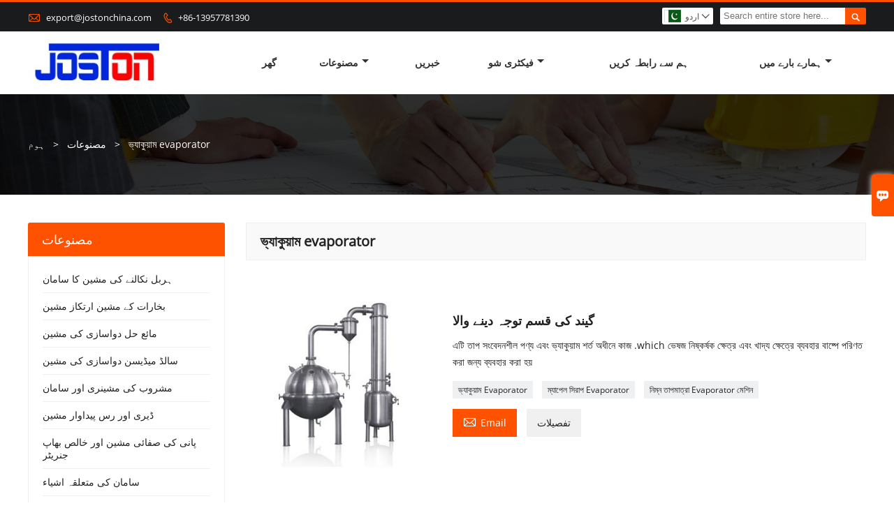

--- FILE ---
content_type: text/html; charset=UTF-8
request_url: http://ur.jostonindustry.com/product-tag/%E0%A6%AD%E0%A7%8D%E0%A6%AF%E0%A6%BE%E0%A6%95%E0%A7%81%E0%A6%AF%E0%A6%BC%E0%A6%BE%E0%A6%AE+evaporator
body_size: 8303
content:
<!DOCTYPE html PUBLIC "-//W3C//DTD XHTML 1.0 Transitional//EN" "http://www.w3.org/TR/xhtml1/DTD/xhtml1-transitional.dtd">
<html xmlns="http://www.w3.org/1999/xhtml">
<head>
    <meta http-equiv="Content-Type" content="text/html; charset=utf-8" />
                <title>ভ্যাকুয়াম evaporator,سستے ভ্যাকুয়াম evaporator سپلائر</title>
            <meta name="description" content="سپلائی ভ্যাকুয়াম evaporator تھوک فیکٹری,سیلز کم قیمت پر ভ্যাকুয়াম evaporator کی خریداری,خریدیں ভ্যাকুয়াম evaporator اپنی مرضی کے مطابق,اعلی معیار کی ভ্যাকুয়াম evaporator ڈویلپر.">
    <meta name="keywords" content="ভ্যাকুয়াম evaporator کی قیمتوں,ভ্যাকুয়াম evaporator برینڈ,ভ্যাকুয়াম evaporator کی قیمت درج کرنے,ভ্যাকুয়াম evaporator ٹیکنالوجی کمپنی,ڈسکاؤنٹ ভ্যাকুয়াম evaporator,ভ্যাকুয়াম evaporator پروموشنز">
    <meta name="viewport" content="width=device-width, initial-scale=1, minimum-scale=1, user-scalable=no , maximum-scale=1" />
    <meta http-equiv="X-UA-Compatible" content="IE=edge,chrome=1,IE=10">
    <meta content="telephone=no" name="format-detection">
    <!-- Favicon -->
    <link rel="shortcut icon" href="https://img.waimaoniu.net/1506/1506-201911111410559691.ico">
    <!--样式图标-->
    <link rel="stylesheet" type="text/css" href="/template/iconfont/iconfont.css"/>
    <link rel="stylesheet" type="text/css" href="/template/nmoban9_2/css/style-jostonindustry.css"/>
    <script type="text/javascript" src="/template/nmoban9_2/js/jquery-1.12.3.min.js"></script>
            <div class="im">
    <label class="im-l" for="select"><i class="iconfont">&#xe697;</i></label>
    <input type="checkbox" id="select">
    <div class="box">
        <ul>
                                        <li>
                    <a href="#inquiry_area">
                        <i class="iconfont img-envelope">&#xe758;</i>
                    </a>
                </li>
                                                            <li>
                        <a href="https://web.whatsapp.com/send?phone=8613957781390"  target="_blank" title="8613957781390" onclick="imstat(this,5,'/im_state')">
                            <i class="iconfont img-whatsapp">&#xe72c;</i>
                        </a>
                    </li>
                                                                            </ul>
    </div>
</div>    <!--禁止右击-->
    <SCRIPT language=javascript type=text/javascript>
        document.oncontextmenu=new Function('event.returnValue=false;');
        document.onselectstart=new Function('event.returnValue=false;');
    </SCRIPT>
</head>
<body class="homepage">
<div class="main">
    <!-- HEADER START -->
    <header class="header-box">
        <div class="header-top">
            <div class="header-inner">
                <div class="header-contact">
                    <ul>
                        <li class="website-mailbox">
                            <i class="iconfont">&#xe624;</i>
                            <a href="/contact#inquiry_area"  target="_blank" onclick="imstat(this,3,'/im_state')">export@jostonchina.com </a>
                        </li>
                        <li class="website-phone"><i class="iconfont">&#xec76;</i>
                            <a href="/contact#inquiry_area"  target="_blank" onclick="imstat(this,4,'/im_state')">+86-13957781390</a>
                        </li>
                    </ul>
                </div>
                <div class="header-search">
                                        <form onsubmit="search(this);return false;">
                        <div class="search-box" >
                            <input class="input-text" placeholder="Search entire store here..." type="text" id="key" name="keys">
                            <button class="search-btn"   type="submit"><i class="iconfont">&#xe6c9;</i></button>
                        </div>
                    </form>
                </div>
                <script>
                    function search(thatThis) {
                var searchStr=$(thatThis).find('#key').val();
                if (searchStr==''){return false}
                        location.href = '/product-search?key=' + $(thatThis).find('#key').val();
                    }
                </script>
                <div class="language">
                    <div class="cur"><e class="ur">اردو<i class="iconfont">&#xe635;</i></e>
                        <ul class="language-list">
                                                            <li>
                                    <a href="http://ar.jostonindustry.com" title="العربية" class="ar" >
                                        العربية</a>
                                </li>
                                                            <li>
                                    <a href="http://bn.jostonindustry.com" title="বাংলা ভাষার" class="bn" >
                                        বাংলা ভাষার</a>
                                </li>
                                                            <li>
                                    <a href="http://de.jostonindustry.com" title="Deutsch" class="de" >
                                        Deutsch</a>
                                </li>
                                                            <li>
                                    <a href="http://www.jostonindustry.com" title="English" class="en" >
                                        English</a>
                                </li>
                                                            <li>
                                    <a href="http://es.jostonindustry.com" title="Español" class="es" >
                                        Español</a>
                                </li>
                                                            <li>
                                    <a href="http://fr.jostonindustry.com" title="Français" class="fr" >
                                        Français</a>
                                </li>
                                                            <li>
                                    <a href="http://id.jostonindustry.com" title="Indonesia" class="id" >
                                        Indonesia</a>
                                </li>
                                                            <li>
                                    <a href="http://ms.jostonindustry.com" title="Melayu" class="ms" >
                                        Melayu</a>
                                </li>
                                                            <li>
                                    <a href="http://ru.jostonindustry.com" title="Pусский" class="ru" >
                                        Pусский</a>
                                </li>
                                                            <li>
                                    <a href="http://ur.jostonindustry.com" title="اردو" class="ur" >
                                        اردو</a>
                                </li>
                                                            <li>
                                    <a href="http://vi.jostonindustry.com" title="tiếng việt" class="vi" >
                                        tiếng việt</a>
                                </li>
                                                    </ul>
                    </div>
                </div>
                <div class="clear"></div>
            </div>
        </div>
        <div class="header-middle" id="fixedMenu">
            <div class="header-inner">
                <div class="header-logo">
                    <div class="header-logo-box">
                        <a href="/"><img alt="ZHEJIANG JOSTON مشینری CO.LTD" src="https://img.waimaoniu.net/1506/1506-201907201544479878.jpg"></a>
                    </div>
                </div>
                <!--<div class="company-motto">
                	<div class="company-motto-p"><p>Guaranteeing the highest quality products has always been our pursuit</p></div>
                </div>-->
                <nav class="main-nav" role="navigation">
                    <!-- Mobile menu toggle button (hamburger/x icon) -->
                    <input id="main-menu-state" type="checkbox" />
                    <label class="main-menu-btn" for="main-menu-state">
                        <span class="main-menu-btn-icon"></span> Toggle main menu visibility
                    </label>
                    <!-- Sample menu definition -->
                    <ul id="main-menu" class="sm sm-blue">

                                                    <li class=""><a href="/">گھر</a>
                                                            </li>
                                                    <li class=""><a href="/products">مصنوعات</a>
                                                                    <ul>
                                                                                    <li><a href="/product-list/herbal-extraction-machine-equipment">ہربل نکالنے کی مشین کا سامان</a>
                                                                                            </li>
                                                                                    <li><a href="/product-list/evaporator-machine-concentration-machine">بخارات کے مشین ارتکاز مشین</a>
                                                                                            </li>
                                                                                    <li><a href="/product-list/liquid-solution-pharmaceutical-machine">مائع حل دواسازی کی مشین</a>
                                                                                            </li>
                                                                                    <li><a href="/product-list/solid-medicine-pharmaceutical-machine">سالڈ میڈیسن دواسازی کی مشین</a>
                                                                                            </li>
                                                                                    <li><a href="/product-list/brew-equipment-machine">مشروب کی مشینری اور سامان</a>
                                                                                            </li>
                                                                                    <li><a href="/product-list/dairy-and-juice-production-machine">ڈیری اور رس پیداوار مشین</a>
                                                                                            </li>
                                                                                    <li><a href="/product-list/water-treatment-machine-and-pure-steam-generator">پانی کی صفائی مشین اور خالص بھاپ جنریٹر</a>
                                                                                            </li>
                                                                                    <li><a href="/product-list/equipment-fittings">سامان کی متعلقہ اشیاء</a>
                                                                                            </li>
                                                                                    <li><a href="/product-list/pumps">سینیٹری کے پمپ</a>
                                                                                            </li>
                                                                                    <li><a href="/product-list/stainless-steel-fittings">سٹینلیس سٹیل کی متعلقہ اشیاء</a>
                                                                                            </li>
                                                                            </ul>
                                                            </li>
                                                    <li class=""><a href="/news">خبریں</a>
                                                            </li>
                                                    <li class=""><a href="/factory/office-environment-and-factory-scale">فیکٹری شو</a>
                                                                    <ul>
                                                                                    <li><a href="/factory/office-environment-and-factory-scale">پیداوار پلانٹ کے باہر ڈھانچہ</a>
                                                                                            </li>
                                                                                    <li><a href="/factory/equipment">خودکار ارگون ویلڈنگ مشین</a>
                                                                                            </li>
                                                                                    <li><a href="/factory/product-testing-center">دھاتی مواد معائنہ بندوق</a>
                                                                                            </li>
                                                                                    <li><a href="/factory">خودکار سٹینلیس سٹیل شیٹ کاٹنے کی مشین</a>
                                                                                            </li>
                                                                                    <li><a href="/factory">ٹینک شیل کے لئے خود کار طریقے سے پالش کی مشین</a>
                                                                                            </li>
                                                                                    <li><a href="/factory">ٹینک کے سر کے لئے خود کار طریقے سے پالش کی مشین</a>
                                                                                            </li>
                                                                                    <li><a href="/factory">خودکار ٹینک شیل رول مشین</a>
                                                                                            </li>
                                                                                    <li><a href="/factory">ٹینک کے سر کے لئے خود کار طریقے سے پالش کی مشین</a>
                                                                                            </li>
                                                                                    <li><a href="/factory">CNC کی مشین مرکز</a>
                                                                                            </li>
                                                                                    <li><a href="/factory">فیکٹری کے پلانٹ کی</a>
                                                                                            </li>
                                                                                    <li><a href="/factory">خودکار ارگون ویلڈنگ مشین</a>
                                                                                            </li>
                                                                                    <li><a href="/factory">خودکار ٹینک شیل رول مشین</a>
                                                                                            </li>
                                                                                    <li><a href="/factory">ٹینک کے سر کے لئے خود کار طریقے سے پالش کی مشین</a>
                                                                                            </li>
                                                                            </ul>
                                                            </li>
                                                    <li class=""><a href="/contact">ہم سے رابطہ کریں</a>
                                                            </li>
                                                    <li class=""><a href="/aboutus">ہمارے بارے میں</a>
                                                                    <ul>
                                                                                    <li><a href="/cert">سرٹیفکیٹ</a>
                                                                                            </li>
                                                                                    <li><a href="/delivery">ڈیلور</a>
                                                                                            </li>
                                                                                    <li><a href="/faq">اکثر پوچھے گئے سوالات</a>
                                                                                            </li>
                                                                            </ul>
                                                            </li>
                                            </ul>
                </nav>
            </div>
        </div>
    </header>
    <!-- HEADER END -->
    <div class="inner-page-main">
    <div class="bread-crumb"style="">
        <ul>
            <li><a href="/">ہوم</a></li>
            <li> > </li>
            <li><a href="/product">مصنوعات</a></li>
            <li> > </li>
            <li class="active">ভ্যাকুয়াম evaporator</li>
        </ul>
    </div>
    <div class="inner-page-middle">
        <div class="inner-page-content">
            <div class="inner-page-r">
                <section class="product-key">
                    <div class="product-key-box">
                        <!--标签名-->
                        <h1>ভ্যাকুয়াম evaporator</h1>
                    </div>
                </section>
                <section class="product-category">
                    <ul>
                                                    <li>
                                <div class="item">
                                                                        <div class="product-image"><a href="/product/ball-type-concentrator"><img src="https://img.waimaoniu.net/1506/1506-201911021023403597_s.jpg" alt=""></a></div>
                                    <div class="product-item-text">
                                        <div class="product-item-text-b">
                                            <a href="/product/ball-type-concentrator"><h2>گیند کی قسم توجہ دینے والا</h2></a>
                                                                                                                                        <p>এটি তাপ সংবেদনশীল পণ্য এবং ভ্যাকুয়াম শর্ত অধীনে কাজ .which ভেষজ নিষ্কর্ষক ক্ষেত্র এবং খাদ্য ক্ষেত্রে ব্যবহার বাষ্পে পরিণত করা জন্য ব্যবহার করা হয়</p>
                                                                                        <div class="tag">
                                                                                                                                                            <a href="/product-tag/%e0%a6%ad%e0%a7%8d%e0%a6%af%e0%a6%be%e0%a6%95%e0%a7%81%e0%a6%af%e0%a6%bc%e0%a6%be%e0%a6%ae+evaporator">ভ্যাকুয়াম Evaporator</a>
                                                                                                                                                                                                                <a href="/product-tag/%e0%a6%ae%e0%a7%8d%e0%a6%af%e0%a6%be%e0%a6%aa%e0%a7%87%e0%a6%b2+%e0%a6%b8%e0%a6%bf%e0%a6%b0%e0%a6%be%e0%a6%aa+evaporator">ম্যাপেল সিরাপ Evaporator</a>
                                                                                                                                                                                                                <a href="/product-tag/%e0%a6%a8%e0%a6%bf%e0%a6%ae%e0%a7%8d%e0%a6%a8+%e0%a6%a4%e0%a6%be%e0%a6%aa%e0%a6%ae%e0%a6%be%e0%a6%a4%e0%a7%8d%e0%a6%b0%e0%a6%be+evaporator+%e0%a6%ae%e0%a7%87%e0%a6%b6%e0%a6%bf%e0%a6%a8">নিম্ন তাপমাত্রা Evaporator মেশিন</a>
                                                                                                                                                                                                                                                                                                                                                        </div>
                                            <span>
                                                <a href="/product/ball-type-concentrator#inquiry_area" title="Email"><i class="iconfont">&#xe624;</i>Email</a>
                                                <a class="more" href="/product/ball-type-concentrator">تفصیلات</a>
                                            </span>
                                        </div>
                                    </div>
                                </div>
                            </li>
                                            </ul>
                </section>
                <div class="pagination-bar">
                    <ul>
                                            </ul>
                </div>
                <style>
    .error {  color: red;  }
    /*邮件锚点*/
    .mail-anchor{ width: 100%; position:relative;}
    .mail-anchor #inquiry_area{ position: absolute; top:-120px;}
    .inner-message-row .item button.submitting{ padding-left: 50px;background-image: url(/template/images/loading2.gif);
        background-repeat: no-repeat;    background-position: 10px center; background-color: #fff;
        color: #999; border: 1px solid #ccc;cursor: not-allowed!important;}
    .inner-message-row .item button.submitting:active{ background-color: #fff;  color: #999;  border: 1px solid #ccc;}
</style>
<div class="mail-anchor">
    <div id="inquiry_area"></div>
</div>
<div class="inner-message" style="background-color: #f6f6f6;padding: 20px;">
    <div class="th" style="margin-bottom: 16px;">    تازہ ترین قیمت حاصل کریں؟ ہم جلد از جلد جواب دیں گے (12 گھنٹوں کے اندر)</div>
    <div class="inner-message-row msg_bl">
        <form class="form_che" method="post" id="messageform1" name="messageform1">
            <!--普通跳转<form class="form_check" method="post" id="messageform1" name="messageform1">-->
            <input type="hidden" id="pid" name="pid" value="0"/>
                <input type="hidden" name="fromurl" value="">
                <script>
                    $(function(){
                        $('input[name="fromurl"]').val(window.location.href);
                    })
                </script>
            <!--<div class="item">
                <label for="subject"></label>
                <div class="inner-message-box">
                    <input type="text" class="input-lg form-full" value="" placeholder="*" name="subject" id="subject" required="true">
                </div>
            </div>-->
            <div class="item item-half" style="margin-bottom: 12px;">
                <div class="inner-message-half" style="background:#fff;">
                    <input type="text" class="input-lg form-full" value="" placeholder="آپ کا نام کیا ہے؟" name="name" id="name">
                </div>
            </div>
            <div class="item item-half" style="margin-bottom: 12px;">
                <label for="phone"></label>
                <div class="inner-message-box" style="background:#fff;">
                    <input type="text" class="input-lg form-full" value="" placeholder="بہترین رابطہ نمبر:" name="phone" id="phone" >
                </div>
            </div>
            <div class="item" style="margin-bottom: 12px;">
                <!--邮件出错提示语-->
                <label for="email"></label>
                <div class="inner-message-box" style="background:#fff;">
                    <input type="text" class="input-lg form-full" value="" placeholder="*آپ کا بہترین رابطہ ای میل:" id="email" name="email" required="true">
                </div>
            </div>
            <div class="item" style="margin-bottom: 12px;">
                <div class="inner-message-box" style="background:#fff;">
                    <input type="text" class="input-lg form-full" value="" placeholder="آپ کی کمپنی کا نام:" name="company" id="company">
                </div>
            </div>
            <div class="item" style="margin-bottom: 12px;">
                <div class="inner-message-box" style="background:#fff;">
                    <label for="message"></label>
                    <textarea placeholder="*آپ کس کے بارے میں پوچھ گچھ کرنا چاہتے ہیں؟" name="message" id="message" class="form-full" required="true"></textarea>
                </div>
            </div>
            <div class="item" style="margin-bottom: 12px;">
                <button class="btn-text t_submit" id="submit" style="display: inline-block">جمع کرائیں</button>
                <div style="display: inline-block; margin-left: 40px;">
                    <input type="checkbox" name="category" value="1" style="width: auto; height: auto;" /><a href="/privacypolicy" target="_blank"><p style="text-decoration: underline;color: #999; display: inline-block;">رازداری کی پالیسی</p></a>
                    <script>document.getElementsByName("category")[0].checked="checked";</script>
                </div>
            </div>
        </form>
    </div>
</div>            </div>
            <!--inner-page-l-->
            
<div class="inner-page-l">
    <div class="sidebar-block">
        <div class="sidebar-block-but"><span>مزید مصنوعات</span><button type="button"><i class="iconfont"></i></button></div>
                        <div class="sidebar-box">
            <div class="sidebar-title">
                <span>مصنوعات</span>
            </div>
            <div class="sidebar-contant sidebar-product">
                                    <dl>
                        <dt><a href="/product-list/herbal-extraction-machine-equipment" title="ہربل نکالنے کی مشین کا سامان"><i></i>ہربل نکالنے کی مشین کا سامان</a></dt>
                                            </dl>
                                    <dl>
                        <dt><a href="/product-list/evaporator-machine-concentration-machine" title="بخارات کے مشین ارتکاز مشین"><i></i>بخارات کے مشین ارتکاز مشین</a></dt>
                                            </dl>
                                    <dl>
                        <dt><a href="/product-list/liquid-solution-pharmaceutical-machine" title="مائع حل دواسازی کی مشین"><i></i>مائع حل دواسازی کی مشین</a></dt>
                                            </dl>
                                    <dl>
                        <dt><a href="/product-list/solid-medicine-pharmaceutical-machine" title="سالڈ میڈیسن دواسازی کی مشین"><i></i>سالڈ میڈیسن دواسازی کی مشین</a></dt>
                                            </dl>
                                    <dl>
                        <dt><a href="/product-list/brew-equipment-machine" title="مشروب کی مشینری اور سامان"><i></i>مشروب کی مشینری اور سامان</a></dt>
                                            </dl>
                                    <dl>
                        <dt><a href="/product-list/dairy-and-juice-production-machine" title="ڈیری اور رس پیداوار مشین"><i></i>ڈیری اور رس پیداوار مشین</a></dt>
                                            </dl>
                                    <dl>
                        <dt><a href="/product-list/water-treatment-machine-and-pure-steam-generator" title="پانی کی صفائی مشین اور خالص بھاپ جنریٹر"><i></i>پانی کی صفائی مشین اور خالص بھاپ جنریٹر</a></dt>
                                            </dl>
                                    <dl>
                        <dt><a href="/product-list/equipment-fittings" title="سامان کی متعلقہ اشیاء"><i></i>سامان کی متعلقہ اشیاء</a></dt>
                                            </dl>
                                    <dl>
                        <dt><a href="/product-list/pumps" title="سینیٹری کے پمپ"><i></i>سینیٹری کے پمپ</a></dt>
                                            </dl>
                                    <dl>
                        <dt><a href="/product-list/stainless-steel-fittings" title="سٹینلیس سٹیل کی متعلقہ اشیاء"><i></i>سٹینلیس سٹیل کی متعلقہ اشیاء</a></dt>
                                            </dl>
                            </div>
        </div>
        <div class="sidebar-box sidebar-featured">
            <div class="sidebar-title">
                <span>نمایاں مصنوعات</span>
            </div>
            <div class="sidebar-contant">
                <ul>
                                            <li>
                            <div class="item">
                                <div class="pro-media"><a href="/product/multifunctional-extraction-machine"><img alt="کثیر نکالنے کی مشین" src="https://img.waimaoniu.net/1506/1506-201911020942283388_s.jpg"></a></div>
                                <div class="pro-detail-info">
                                    <div class="th"><a href="/product/multifunctional-extraction-machine">کثیر نکالنے کی مشین</a></div>
                                    <span><a class="btn" href="/product/multifunctional-extraction-machine">مزید</a></span>
                                </div>
                            </div>
                        </li>
                                            <li>
                            <div class="item">
                                <div class="pro-media"><a href="/product/solution-preparation-system"><img alt="حل تیاری کا نظام" src="https://img.waimaoniu.net/1506/1506-201911021037314031_s.jpg"></a></div>
                                <div class="pro-detail-info">
                                    <div class="th"><a href="/product/solution-preparation-system">حل تیاری کا نظام</a></div>
                                    <span><a class="btn" href="/product/solution-preparation-system">مزید</a></span>
                                </div>
                            </div>
                        </li>
                                            <li>
                            <div class="item">
                                <div class="pro-media"><a href="/product/magnetic-mixing-tank"><img alt="مقناطیسی مکسنگ ٹینک" src="https://img.waimaoniu.net/1506/1506-201911021036032116_s.jpg"></a></div>
                                <div class="pro-detail-info">
                                    <div class="th"><a href="/product/magnetic-mixing-tank">مقناطیسی مکسنگ ٹینک</a></div>
                                    <span><a class="btn" href="/product/magnetic-mixing-tank">مزید</a></span>
                                </div>
                            </div>
                        </li>
                                            <li>
                            <div class="item">
                                <div class="pro-media"><a href="/product/pilot-extractor-and-concentrator-plant"><img alt="پائلٹ ایکسٹریکٹر اور کونسیٹرٹر پلانٹ" src="https://img.waimaoniu.net/1506/1506-201911020953183747_s.jpg"></a></div>
                                <div class="pro-detail-info">
                                    <div class="th"><a href="/product/pilot-extractor-and-concentrator-plant">پائلٹ ایکسٹریکٹر اور کونسیٹرٹر پلانٹ</a></div>
                                    <span><a class="btn" href="/product/pilot-extractor-and-concentrator-plant">مزید</a></span>
                                </div>
                            </div>
                        </li>
                                    </ul>
            </div>
        </div>
        <div class="sidebar-box sidebar-contact">
    <div class="sidebar-title">
        <span>رابطہ کی تفصیلات</span>
    </div>
    <div class="sidebar-contant">
                                <div class="mb-20"><div class="inner-title"><i class="iconfont">&#xec76;</i></div><tr><th></th><td><a href="/contact#inquiry_area">+86-13957781390</a></td></tr></div>
                                        <div class="mb-20"><div class="inner-title"><i class="iconfont">&#xe624;</i></div><tr><th></th><td><a href="/contact#inquiry_area">export@jostonchina.com</a></td></tr></div>                        <div class="mb-20">
            <div class="inner-title"><i class="iconfont">&#xe606;</i></div>
            <ul>
                <tr><th></th><td><a href="/contact#inquiry_area">86-577-86866712</a></td></tr>            </ul>
        </div>
                <!--二维码-->
            </div>
</div>    </div>
</div>
<!--产品折叠列表-->
<script type="text/javascript" src="/template/nmoban9_2/js/sidebar-product.js"></script>
<script type="text/javascript">
    $(function () {
        initSidebarClicker('span', '+', '-')
    })
</script>        </div>
    </div>
</div>    <!--FOOTER -->
    <footer class="footer-middle">
        <div class="footer-content">
            <div class="footer-content-but"><span>مزید خدمات</span><button type="button"><i class="iconfont"></i></button></div>
            <div class="footer-main">
                <div class="item footer-contactus">
                    <div class="footer-static-block">
                        <div class="th"><a href="/contact">رابطہ کریں</a></div>
                        <ul class="footer-block-contant">
                            <li><label>ایڈریس : </label> <a href="/contact#inquiry_area">کیا Wenzhou Yongqiang ہائی ٹیک پارک، Zhejiang، چین</a></li>
                            <li><label>دوستوں کوارسال کریں : </label> <a href="/contact#inquiry_area">export@jostonchina.com</a> </li>
                            <li><label>فون : </label> <a href="/contact#inquiry_area">+86-13957781390</a></li>
                                                            <li><label>فیکس : </label> <a href="/contact#inquiry_area">86-577-86866712</a> </li>
                                                    </ul>
                    </div>
                </div>
                                    <div class="item key-words">
                        <div class="footer-static-block">
                            <div class="th"><span>ہمارے بارے میں</span></div>
                            <ul class="footer-block-contant">
                                                                    <li><i></i><a href="/aboutus">کمپنی کی معلومات</a></li>
                                                                    <li><i></i><a href="/cert">سرٹیفکیٹ</a></li>
                                                            </ul>
                        </div>
                    </div>
                                    <div class="item key-words">
                        <div class="footer-static-block">
                            <div class="th"><span>Product</span></div>
                            <ul class="footer-block-contant">
                                                                    <li><i></i><a href="product/essential-oil-extraction-machine">Essential Oil Extraction Machine</a></li>
                                                                    <li><i></i><a href="product/herbal-extraction-machine">Herbal Extraction Machine</a></li>
                                                                    <li><i></i><a href="product/hemp-oil-extraction-machine">Hemp Oil Extraction Machine</a></li>
                                                            </ul>
                        </div>
                    </div>
                                <div class="item index-certificate">
                    <div class="footer-static-block">
                        <div class="th"><a href="/cert">سرٹیفکیٹ</a></div>
                        <div class="index-certificate-c">
                            <div id="roll-img4" class="owl-carousel align_center">
                                                                    <div class="index-certificate-box">
                                        <a href="/cert" title="یہ"><img src="https://img.waimaoniu.net/1506/1506-201910261152302817_s.jpg" alt="یہ"></a>
                                    </div>
                                                                    <div class="index-certificate-box">
                                        <a href="/cert" title="یہ"><img src="https://img.waimaoniu.net/1506/1506-202006291729503809_s.png" alt="یہ"></a>
                                    </div>
                                                            </div>
                        </div>
                    </div>
                </div>
            </div>
        </div>
        <div class="footer-secondary">
            <div class="footer-secondary-box">
                <div class="social-link">
    <!-- Facebook、YouTube、Twitter、LinkedIn、Instagram、Pinterest -->
                        <a href="https://www.youtube.com/channel/UCOU6LBxFqyBOJHtEWRRjpnA/featured" class="youTube" target="_blank" rel="nofollow">
                                    <i class="iconfont fa-youTube">
                        &#xe65d;                    </i>
                            </a>
                                <a href="https://twitter.com/home" class="twitter" target="_blank" rel="nofollow">
                                    <i class="iconfont fa-twitter">
                        &#xe609;                    </i>
                            </a>
                                <a href="https://www.facebook.com/Joston-Industry-109361855113875" class="facebook" target="_blank" rel="nofollow">
                                    <i class="iconfont fa-facebook">
                        &#xe616;                    </i>
                            </a>
                                                    <!-- WhatsApp,Skype-->
                                        <a href="https://web.whatsapp.com/send?phone=8613957781390" class="whatsapp" target="_blank" rel="nofollow" onclick="imstat(this,5,'/im_state')">
                <i class="iconfont img-whatsapp">&#xe72c;</i>
            </a>
            </div>                <p>کاپی رائٹ © ZHEJIANG JOSTON مشینری CO.LTD</p>
            </div>
        </div>
    </footer>
    <!-- END FOOTER -->
</div>
<script type="text/javascript" src="/assets/plugins/jquery-validate/jquery.validate.min.js"></script>
<script src="/assets/plugins/fancybox3/jquery.fancybox.min.js"></script>
<!--
    <script type="text/javascript"
            src="/assets/plugins/jquery-validate/localization/messages_.js"></script>
--><script type="text/javascript" src="/assets/js/common_functions.js"></script>
<script type="text/javascript" src="/assets/js/custom_functions.js?t=10"></script>
<script type="text/javascript">
    $(function(){
        initSideFloatingMenu(true)
    })
</script>
    <script type="text/javascript" src='https://estat.waimaoniu.com/js.php?id=1506'></script>

<div class="scroll" id="scroll" style="display:none;right: 90px;bottom: 5px;">
    <i class="iconfont">&#xe637;</i>
</div>
<script type="text/javascript">
    $(function () {
        showScroll();
        function showScroll() {
            $(window).scroll(function () {
                var scrollValue = $(window).scrollTop();
                scrollValue > 100 ? $('div[class=scroll]').fadeIn() : $('div[class=scroll]').fadeOut();
            });
            $('#scroll').click(function () {
                $("html,body").animate({scrollTop: 0}, 200);
            });
        }
    })
</script></body>
<!--轮播图-->
<script src="/template/nmoban9_2/js/owl.carousel.min.js"></script>
<script src="/template/nmoban9_2/js/custom.js"></script>
    <!-- Google Tag Manager (noscript) -->
    <noscript><iframe src="https://www.googletagmanager.com/ns.html?id="
                      height="0" width="0" style="display:none;visibility:hidden"></iframe></noscript>
    <!-- End Google Tag Manager (noscript) -->
<!--菜单栏js-->
<!-- SmartMenus jQuery plugin -->
<script type="text/javascript" src="/template/nmoban9_2/js/jquery.smartmenus.js"></script>
<!-- SmartMenus jQuery init -->
<script type="text/javascript">
    // SmartMenus init
    $(function() {
        $('#main-menu').smartmenus({
            subMenusSubOffsetX: 1,
            subMenusSubOffsetY: -8
        });
    });

    // SmartMenus mobile menu toggle button
    $(function() {
        var $mainMenuState = $('#main-menu-state');
        if ($mainMenuState.length) {
            // animate mobile menu
            $mainMenuState.change(function(e) {
                var $menu = $('#main-menu');
                if (this.checked) {
                    $menu.hide().slideDown(250, function() { $menu.css('display', ''); });
                } else {
                    $menu.show().slideUp(250, function() { $menu.css('display', ''); });
                }
            });
            // hide mobile menu beforeunload
            $(window).bind('beforeunload unload', function() {
                if ($mainMenuState[0].checked) {
                    $mainMenuState[0].click();
                }
            });
        }
    });
</script>
<!--导航栏置顶固定-->
<script>
    $(function() {
        var ie6 = document.all;
        var dv = $('#fixedMenu'),
            st;
        dv.attr('otop', dv.offset().top); //存储原来的距离顶部的距离
        $(window).scroll(function() {
            st = Math.max(document.body.scrollTop || document.documentElement.scrollTop);
            if (st > parseInt(dv.attr('otop'))) {
                if (ie6) { //IE6不支持fixed属性，所以只能靠设置position为absolute和top实现此效果
                    dv.css({
                        position: 'absolute',
                        top: st
                    });
                } else if (dv.css('position') != 'fixed') dv.css({
                    'position': 'fixed',
                    top: 0
                });
                dv.addClass("top-fixed")
            } else if (dv.css('position') != 'static'){
                dv.css({
                    'position': 'static'
                });
                dv.removeClass("top-fixed")
            }
        });
    });
</script>

<script>
    //手机端底部折叠
    $('.sidebar-block-but').on("click",function(){
        $(".sidebar-box").toggleClass("expand");
        $(this).toggleClass("expand");
    })
    $('.footer-content-but').on("click",function(){
        $(".footer-main").toggleClass("expand");
        $(this).toggleClass("expand");
    })
</script>
</html>